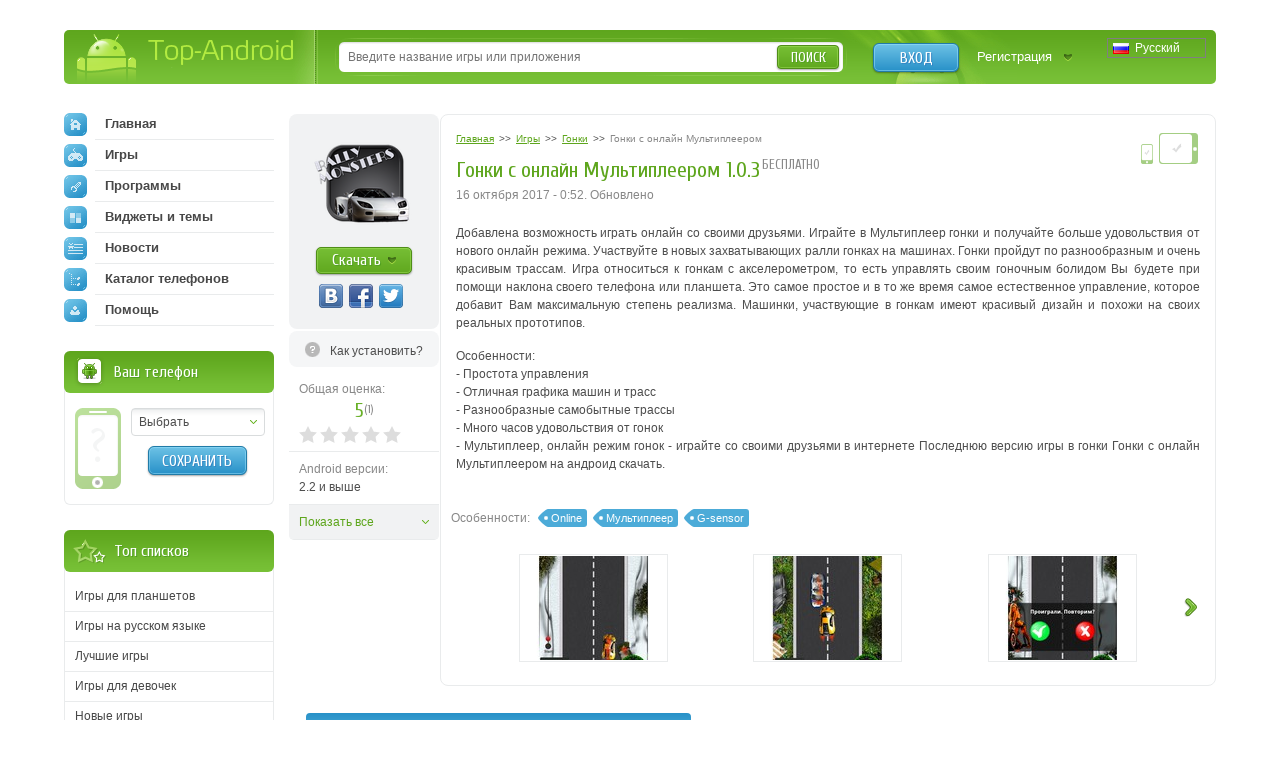

--- FILE ---
content_type: text/html; charset=utf-8
request_url: https://top-android.org/games/6640-gonki-s-onlayn-multipleerom/
body_size: 10675
content:












<!DOCTYPE HTML PUBLIC "-//W3C//DTD HTML 4.01 Transitional//EN" "https://www.w3.org/TR/html4/loose.dtd">
<html>
<head>
  <title>Гонки с онлайн Мультиплеером 1.0.3 на андроид скачать</title>
  <!-- HREF links for internationalization -->
  
      <link rel="alternate" hreflang="ru" href="https://top-android.org/games/6640-gonki-s-onlayn-multipleerom/" />
  
      <link rel="alternate" hreflang="en" href="https://top-android.app/games/6640-gonki-s-onlayn-multipleerom/" />
  
      <link rel="alternate" hreflang="de" href="https://top-android.de/games/6640-gonki-s-onlayn-multipleerom/" />
  
      <link rel="alternate" hreflang="es" href="https://top-android.es/games/6640-gonki-s-onlayn-multipleerom/" />
  
      <link rel="alternate" hreflang="id" href="https://top-android.id/games/6640-gonki-s-onlayn-multipleerom/" />
  
      <link rel="alternate" hreflang="zh-hans" href="https://top-android.cn/games/6640-gonki-s-onlayn-multipleerom/" />
  
  <!-- END of HREF links for internationalization -->
  
      <link rel="canonical" href="https://top-android.org/games/6640-gonki-s-onlayn-multipleerom/"/>
  
  
  
  



  <link rel="shortcut icon" href="/favicon.ico" type="image/x-icon"/>
  
    
        <link href="/static/css/site/styles.css" rel="stylesheet" type="text/css" />
	
    
  

<meta name="pushsdk" content="2ecfb7684c8b9a9500f49af49a7f2efe">
<meta name="pushsdk" content="a50f2d28046e61b38d112000f855f843">
<meta name="uffiliates" content="uffiliates">
<script src="/static/js/libs/lazysizes.min.js" async=""></script>




</head>
<body>

<div class="wrapp">
    <!--HEADER-->
    <div id="header" class="bradius">
    	<div class="dright">
        	<!--LOGO-->
        	<div class="dleft">
            	<a href="/" class="hiden logo" title="Скачать бесплатно apk файлы на андроид">
                Top-Android
              </a>
       		</div>
            <!--/LOGO-->
            
                <!--LANGUAGES-->
                

<div class="language-selection">
    
        
            <span class="lang_dropdown" style="background: url('/static/img/languages/ru.png') no-repeat 5px">
                Русский
            </span>
        
    
        
    
        
    
        
    
        
    
        
    
    <ul class="reset languages">
        
            
        
            
                <li class="change-language">
                    <a href="https://top-android.app/games/6640-gonki-s-onlayn-multipleerom/">
                        <span class="change_lang" style="background: url('/static/img/languages/en.png') no-repeat 5px">
                            English
                        </span>
                    </a>
                </li>
            
        
            
                <li class="change-language">
                    <a href="https://top-android.de/games/6640-gonki-s-onlayn-multipleerom/">
                        <span class="change_lang" style="background: url('/static/img/languages/de.png') no-repeat 5px">
                            Deutsch
                        </span>
                    </a>
                </li>
            
        
            
                <li class="change-language">
                    <a href="https://top-android.es/games/6640-gonki-s-onlayn-multipleerom/">
                        <span class="change_lang" style="background: url('/static/img/languages/es.png') no-repeat 5px">
                            español
                        </span>
                    </a>
                </li>
            
        
            
                <li class="change-language">
                    <a href="https://top-android.id/games/6640-gonki-s-onlayn-multipleerom/">
                        <span class="change_lang" style="background: url('/static/img/languages/id.png') no-repeat 5px">
                            Bahasa Indonesia
                        </span>
                    </a>
                </li>
            
        
            
                <li class="change-language">
                    <a href="https://top-android.cn/games/6640-gonki-s-onlayn-multipleerom/">
                        <span class="change_lang" style="background: url('/static/img/languages/zh-hans.png') no-repeat 5px">
                            简体中文
                        </span>
                    </a>
                </li>
            
        
    </ul>
</div>
                <!--/LANGUAGES-->
            <!--LOGIN-->
            <div class="lbox">
                    
                    <a href="/user/login/" class="tlog btnblue">Вход</a>
                    <a href="/user/register/" class="treg">Регистрация</a>
                    
            </div>
            <!--/LOGIN-->
            
            <!--SEARCH-->
            <div class="sbox"><div class="sbl">
                <form action="/search/" id="search-form">
                    <input type="text" x-webkit-speech name="q" id="q" class="sinput" autocomplete="off" 
                        value=""
                     placeholder="Введите название игры или приложения" />
                    <input type="hidden" id="quicksearch-id" />
					<button type="submit" class="sbtn btngreen">Поиск</button>
				</form>
            </div></div>
            <!--/SEARCH-->
            
        </div>
    </div>
    <!--/HEADER-->
    <!--CONTENT-->
	<div id="contain">
    	<div class="rline ">
    		<div class="lcol wwide">
                <div class="mline">
        		    <div class="mside">
                        





<div class="app-full" itemscope itemtype="https://schema.org/MobileApplication">
  <div class="info-lside">
    <div class="app-left-grey" align="center">
      <div class="app-ful-img">
        
          <img src="/media/cache/56/d7/56d7f07c089057d79b0830105bf67765.png" alt="Гонки с онлайн Мультиплеером" itemprop="image">
        
      </div>
      <div class="app-l-down"><a href="#" onclick="$('html, body').animate({ scrollTop: $('#download-link').offset().top }, 800); return false"
                                 class="btngreen"><b>Скачать</b></a></div>
      <div class="vk-like-wrap">
        <!-- соц. кнопки от share42-->
			<div class="share42init"></div>
		
        
      </div>
    </div>

    
      <span class="toinstall-help">
        <a href="/faq/kak_ustanavlivat_prilozgheniya.html" target="_blank">
          <b>Как установить?</b>
        </a>
      </span>
    
<!--top-android.org - fullstory_after_small_dl_button-->
  
    <ul class="reset">
        
        
        <li id="user-count-title">
          <div class="colorgrey">Общая оценка:</div>
          <div class="text-rating" itemprop="aggregateRating" itemscope itemtype="https://schema.org/AggregateRating">
            <span class="textrate cuprum"><span itemprop="ratingValue" class="rating-val">5</span><span class="votes" title="Проголосовавших: 1">(<span itemprop="reviewCount" class="rating-users">1</span>)</span></span>
            <meta itemprop="worstRating" content="1">
          	<meta itemprop="bestRating" content="5">
          </div>
            <div id="user_rating" class="rating-container"></div>
        </li>

      

      <li><span class="colorgrey">Android версии:</span><br/>2.2 и выше <meta itemprop="operatingSystem" content="Android"></li>

      

      
      <li class="hiden-li"><span class="colorgrey">Категория:</span><br/>
      	<meta itemprop="applicationCategory" content="Игры"/>
        <a href="/games/"  itemprop="applicationCategory">
          Игры
        </a>
          »
        <meta itemprop="applicationSubCategory" content=" Гонки"/>
        <a href="/games/gonki/" itemprop="applicationSubCategory">
          Гонки
          </a>
      </li>

      <li class="hiden-li"><span class="colorgrey">Разработчик:</span><br/>Free Games Brain and Fun</li>
      <li class="hiden-li"><span class="colorgrey">Языки:</span><br/>
          
            Русский
          
      </li>
    <li class="hiden-li"><span class="colorgrey">Размер:</span><br/>10.2 MB</li>
    <li class="hiden-li"><span class="colorgrey">Просмотры:</span><br/>5049</li>
      
      <li class="features-show-hide">
          <a href="#">Показать все</a>
      </li>
      
    </ul>
    <div itemscope itemprop="offers" itemtype="https://schema.org/Offer">
      <meta itemprop="price" content="0.00"/>
      <meta itemprop="priceCurrency" content="RUB" />
    </div>
  </div>
  <div class="info-rside">
    
    <div class="devmark2 rcol">
        <img src="/static//img/phone.png" height="20.8" width="14.4"
          title="Игра работает на смартфонах
                 " class="tiptop" />

        
          <img src="/static//img/tab.png"
            title="Игра работает на планшетах
                   " class="tiptop" />
        
    </div>
    <div class="app-haed">
        
            

<ol class="breadcrumbs" itemscope itemtype="https://schema.org/BreadcrumbList">
  <li itemprop="itemListElement" itemscope
      itemtype="https://schema.org/ListItem">
    <a itemprop="item" href="/">
        <span itemprop="name">Главная</span></a>
    <meta itemprop="position" content="1" />
  </li>
  >>
  <li itemprop="itemListElement" itemscope
      itemtype="https://schema.org/ListItem">
    <a itemprop="item" href="/games/">
      <span itemprop="name">Игры</span></a>
    <meta itemprop="position" content="2" />
  </li>
  >>
  <li itemprop="itemListElement" itemscope
      itemtype="https://schema.org/ListItem">
    <a itemprop="item" href="/games/gonki/">
      <span itemprop="name">Гонки</span></a>
    <meta itemprop="position" content="3" />
  </li>
  >>
  <li itemprop="itemListElement" itemscope
      itemtype="https://schema.org/ListItem">
    <span class="colorgrey" itemprop="name">Гонки с онлайн Мультиплеером</span>
    <meta itemprop="position" content="4" />
  </li>
</ol>
    	
        <div class="app-title"><b class="dtitle cuprum"><h1 itemprop="name">Гонки с онлайн Мультиплеером 1.0.3</h1><span class="free-app tiptop cuprum" title="К приложению не требуется скачивать КЭШ">бесплатно</span></b></div>
      <div class="app-date">
          <time>
            

                
                    
                       16 октября 2017 - 0:52.
                       Обновлено
                    
                
                <meta itemprop='datePublished' content="2017-10-15T21:52:42Z">
            
               </time>
        
      </div>
    </div>
    
    
    
    
        <!--span class="appupd t-tip2" title="Добавлена версия:  (особенности через заяпутую)">Обн.<br /> <b>10</b><br /> октября</span-->
    
    
    <meta itemprop="description" content="">
    <div class="dcont text-static">
      <div class="file-desc" align="justify">
        <div>
        <p>Добавлена возможность играть онлайн со своими друзьями. Играйте в Мультиплеер гонки и получайте больше удовольствия от нового онлайн режима. <span style="font-size: 12px;">Участвуйте в новых захватывающих ралли гонках на машинах. Гонки пройдут по разнообразным и очень красивым трассам. Игра относиться к гонкам с акселерометром, то есть управлять своим гоночным болидом Вы будете при помощи наклона своего телефона или планшета. Это самое простое и в то же время самое естественное управление, которое добавит Вам максимальную степень реализма. Машинки, участвующие в гонкам имеют красивый дизайн и похожи на своих реальных прототипов. </span></p>
<p><span style="font-size: 12px;"><br/></span></p>
<p>Особенности:<br/>- Простота управления<br/>- Отличная графика машин и трасс<br/>- Разнообразные самобытные трассы<br/>- Много часов удовольствия от гонок<br/>- Мультиплеер, онлайн режим гонок - играйте со своими друзьями в интернете Последнюю версию игры в гонки Гонки с онлайн Мультиплеером на андроид скачать.</p>
        </div>
        
      </div>
    </div>
    

    

	

    
    <div class="app-fea">
      <span class="lcol colorgrey">Особенности: </span>
      
        <a href="" class="lcol">Online</a>
      
        <a href="" class="lcol">Мультиплеер</a>
      
        <a href="" class="lcol">G-sensor</a>
      
    </div>
    


    
    
    <div class="screen-slider">
      <div class="swiper-container">
        <div class="swiper-wrapper">
          
          <div class="swiper-slide"><a href="/media/screenshots/6640-0.jpg" class="thumbs" rel="screens"> <img itemprop="screenshot" src="/media/cache/70/c2/70c29c1dddd6890f4bdecfa92b74de59.jpg" width="145" height="104"> </a> </div>
          
          <div class="swiper-slide"><a href="/media/screenshots/6640-1.jpg" class="thumbs" rel="screens"> <img itemprop="screenshot" src="/media/cache/4c/66/4c661d62f6c4b7eeddd49c4ff0e1ee35.jpg" width="145" height="104"> </a> </div>
          
          <div class="swiper-slide"><a href="/media/screenshots/6640-2.jpg" class="thumbs" rel="screens"> <img itemprop="screenshot" src="/media/cache/ff/b6/ffb6d53010f77385d2aa5f61f8a286c8.jpg" width="145" height="104"> </a> </div>
          
          <div class="swiper-slide"><a href="/media/screenshots/6640-3.jpg" class="thumbs" rel="screens"> <img itemprop="screenshot" src="/media/cache/14/8d/148df7305002f32f842a83b1973b2a10.jpg" width="145" height="104"> </a> </div>
          
          <div class="swiper-slide"><a href="/media/screenshots/6640-4.jpg" class="thumbs" rel="screens"> <img itemprop="screenshot" src="/media/cache/db/33/db33aed67039a5c592491c541fbb6fe0.jpg" width="145" height="104"> </a> </div>
          
          <div class="swiper-slide"><a href="/media/screenshots/6640-5.jpg" class="thumbs" rel="screens"> <img itemprop="screenshot" src="/media/cache/f8/9f/f89f681f43144ee89269788b7aa38370.jpg" width="145" height="104"> </a> </div>
          
          <div class="swiper-slide"><a href="/media/screenshots/6640-6.jpg" class="thumbs" rel="screens"> <img itemprop="screenshot" src="/media/cache/f4/a8/f4a8e61af251cced5be2f8d079d71468.jpg" width="145" height="104"> </a> </div>
          
          <div class="swiper-slide"><a href="/media/screenshots/6640-7.jpg" class="thumbs" rel="screens"> <img itemprop="screenshot" src="/media/cache/eb/16/eb16ba4453f489342575b03e01266855.jpg" width="145" height="104"> </a> </div>
          
        </div>
      </div>
      <div class="swiper-button-next2"></div>
      <div class="swiper-button-prev2"></div>
    </div>
    

	

	<!--top-android.org - fullstory_after_screenshots-->

	




  </div>
  <div class="clr"></div>
  

</div>


    
    

	



<a name="download" id="download-link"></a>
<div class="app-download">
    <div class="dtop">
  <div class="heading">
    <h2 class="dtitle cuprum">Скачать Гонки с онлайн Мультиплеером на андроид</h2>
  </div>
    </div>

  
    


<div class="down-line" style="">
  <div class="dlline">
    
      <a href="/games/6640-gonki-s-onlayn-multipleerom/download-filelocal-12635" class="onclick-download-ads app-btn cuprum" title="Скачать apk файл, размером 10.2 MB" >
        <b class="btntext">Скачать</b>
        <span class="lcol">10.2 MB</span>
        <span class="rcol">(apk)</span>
    
    </a>
    
  </div>
  <div class="drline">
    <ul class="reset lcol">
      <!-- <li>Добавили: <b>14 февраля 2014</b></li> -->
      <li>Версия игры: <b>1.0.3</b></li>
      <li>Скачали: 2620</li>
    </ul>
    <ul class="reset rcol appdown-tags">
        
    </ul>
  </div>
  <div class="clr"></div>
  
  <div class="drl-b down-text" style="padding: 0"
  id="dshoint_internal12635">
    <div id="dt-2-internal12635" class="dt-2" onclick="addClassByClick('internal12635')">
    
      
        
          
            
                
                    Скачать игру-гонку Гонки с онлайн Мультиплеером от Free …
                    
                        <span class="dshow" id="dshow-internal12635">Показать полностью ...</span>
                    
                
            
          
      
    
    </div>
    <div class="dt-1" id="dt-1-internal12635" style="display:none;">
        <div class="tor-full" id="tor-full12635">
            
            
                Скачать игру-гонку Гонки с онлайн Мультиплеером от Free Games Brain and Fun бесплатно на андроид.
            
      </div>
    </div>
  </div>
  
  
</div>
<hr />

  

<!-- вывод внешних ссылок для не авторизированных   -->
</div>





















  

<div class="combox">

    
    <ul class="reset comtabs">
      <li class="tab tabsite active"><span>Комментарии <span>из сайта</span> </span></li>
    </ul>
    

 

    

  <div class="tabbox boxsite visible">

	
	  <div class="baseform addcom">
		<div class="heading">
		  <b class="dtitle cuprum">Добавление комментария</b>
		</div>
		<div class="alert">
		  Зарегистрируйтесь, чтобы оставить комментарий
		</div>
	  </div>
	
    <div class="comments-container">
        <div class="spinner"></div>

    
      
    

    
    </div>

      

  </div>

  

</div>


                    </div>
                    <div class="lside">
                        <div class="naviblock">
                            




<ul class="reset">
    <li>
        
        <a href="/"><span class="navimg ic-home"></span>Главная</a>
        
    </li>
    
    <li>
        <a href="/games/">
            <span class="navimg ic-game"></span>
            Игры
            
        </a>
        
    </li>
    
    <li>
        <a href="/programs/">
            <span class="navimg ic-prog"></span>
            Программы
            
        </a>
        
    </li>
    
    <li>
        <a href="/themes/">
            <span class="navimg ic-theme"></span>
            Виджеты и темы
            
        </a>
        
    </li>
    
    <li>
        <a href="/news/">
            <span class="navimg ic-news"></span>
            Новости
            
        </a>
    </li>
    <li>
        
        <a href="/devices/">
            <span class="navimg ic-cat"></span>
            Каталог телефонов
            
        </a>
    </li>
    <li>
        <a href="/faq/">
            <span class="navimg ic-user"></span>
            Помощь
            
        </a>
    </li>
</ul>

                        </div>
                        
                        <div class="block bphone">
                            







<div class="dtop">
  <b class="dtitle">Ваш телефон</b>
</div>
<div class="dcont">
  <img src="/static/img/defphone.png" alt="Телефон не выбран" class="defphone device-img device-img-small nofone"/>
  

  <div class="lcol" align="center">
    <div class="select-wrapper phone-brand">
    <select id="id_company" class="f_select">
      <option value="">Выбрать</option>
    </select>
    </div>
    <div class="phone-model">
      <select id="id_model" class="f_select">
    </select>
    </div>
    <button type="submit" id="phone_save" class="app-sbtn btnblue phone_save" style="margin-top: 10px">
      Сохранить
    </button>
  </div>
  <div class="clr"></div>
</div>



                        </div>
                            <!-- Top of lists -->
                            




  



  <div class="block top-spis">
    <div class="dtop">
        <b class="dtitle">Топ списков</b>
    </div>
    <div class="dcont">
        <ul class="reset">

          
              <li>
                  <a href="/lists/igry-dlja-planshetov/">
                    Игры для планшетов
                  </a>
              </li>
            
          
              <li>
                  <a href="/lists/igry-na-russkom-jazyke/">
                    Игры на русском языке
                  </a>
              </li>
            
          
              <li>
                  <a href="/lists/best-games/">
                    Лучшие игры
                  </a>
              </li>
            
          
              <li>
                  <a href="/lists/igry-dlya-devochek/">
                    Игры для девочек
                  </a>
              </li>
            
          
              <li>
                  <a href="/lists/new-games/">
                    Новые игры
                  </a>
              </li>
            
          
              <li>
                  <a href="/lists/igry-na-dvoih-po-blyutuz/">
                    Игры на двоих
                  </a>
              </li>
            
                </ul>
                <ul class="reset" id="sliding-b">
            
          
              <li>
                  <a href="/lists/hd-games/">
                    HD игры
                  </a>
              </li>
            
          
              <li>
                  <a href="/lists/3d-games/">
                    3d игры
                  </a>
              </li>
            
          
              <li>
                  <a href="/lists/online-games/">
                    Онлайн игры
                  </a>
              </li>
            
          
              <li>
                  <a href="/lists/zombie-games/">
                    Игры про зомби
                  </a>
              </li>
            
          
              <li>
                  <a href="/lists/igri-dlya-malchikov/">
                    Игры для мальчиков
                  </a>
              </li>
            
          
            </ul>
      
          <a href="javascript:void(0)" class="sliding" rel="#sliding-b">
              Показать весь список
          </a>
      
    </div>
  </div>


                        
                            <!-- Recommended -->
                            





    




  






                        
                        
                        


<div class="block top-free brecom">
    <div class="dtop"><b class="dtitle">Лучшее</b></div>
    <div class="dcont">
        <ul class="reset">

            <li>
                <a href="/games/100-minecraft/">

                    <span class="app-title">Minecraft 1.14.0.9</span>

                </a>
            </li>

            <li>
                <a href="/programs/68-vkontakte/">

                    <span class="app-title">Вконтакте 5.46</span>

                </a>
            </li>

            <li>
                <a href="/programs/8625-luckypatcher-by-chelpus/">

                    <span class="app-title">Lucky Patcher 8.5.7</span>

                </a>
            </li>

            <li>
                <a href="/programs/1686-vk-mp3-mod/">

                    <span class="app-title">VK mp3 mod 93/655</span>

                </a>
            </li>

            <li>
                <a href="/games/2299-terraria/">

                    <span class="app-title">Terraria 1.3.0.7.4</span>

                </a>
            </li>

            <li>
                <a href="/programs/8823-vk-coffee/">

                    <span class="app-title">VK Coffee 7.91</span>

                </a>
            </li>

            <li>
                <a href="/games/8643-grand-theft-auto-san-andreas/">

                    <span class="app-title">GTA San Andreas 2.00</span>

                </a>
            </li>
        </ul>
        <ul class="reset" id="sliding-a">


            <li>
                <a href="/programs/4417-vkontakte-kate-mobile/">

                    <span class="app-title">Kate Mobile 53.3</span>

                </a>
            </li>

            <li>
                <a href="/games/2729-ugaday-pokemona/">

                    <span class="app-title">Pokemon GO 0.157.1</span>

                </a>
            </li>

            <li>
                <a href="/programs/8599-freedom/">

                    <span class="app-title">Freedom 1.8.4</span>

                </a>
            </li>

            <li>
                <a href="/programs/8663-google-play-market/">

                    <span class="app-title">Google Play Маркет 17.9.17</span>

                </a>
            </li>

            <li>
                <a href="/programs/8613-vk-app/">

                    <span class="app-title">VK App 4.0</span>

                </a>
            </li>

            <li>
                <a href="/games/1008-the-sims-freeplay/">

                    <span class="app-title">Sims 5.47.1</span>

                </a>
            </li>

            <li>
                <a href="/games/7202-shadow-fight-2/">

                    <span class="app-title">Shadow Fight 2 2.0.4</span>

                </a>
            </li>

            <li>
                <a href="/games/9540-last-day-on-earth/">

                    <span class="app-title">Last Day on Earth: Survival 1.14.4</span>

                </a>
            </li>

            <li>
                <a href="/games/2367-govoryawaya-andjela/">

                    <span class="app-title">Моя Говорящая Анджела 4.4.2.451</span>

                </a>
            </li>

            <li>
                <a href="/games/1015-subway-surfers/">

                    <span class="app-title">Subway Surfers 1.113</span>

                </a>
            </li>

            <li>
                <a href="/games/9433-dream-league-soccer/">

                    <span class="app-title">Dream League Soccer 6.13</span>

                </a>
            </li>

            <li>
                <a href="/games/6855-geometry-dash-lite/">

                    <span class="app-title">Geometry Dash 2.10</span>

                </a>
            </li>

            <li>
                <a href="/games/1318-hungry-shark-evolution/">

                    <span class="app-title">Hungry Shark Evolution 7.0</span>

                </a>
            </li>
        </ul>

        <a href="javascript:void(0)" class="sliding" rel="#sliding-a">
            раскрыть
        </a>

    </div>
</div>

                        
                    </div>
                </div>
            </div>
            <div class="clr"></div>
        </div>
    </div>
    <!--/CONTENT-->



    


    
        







<div id="dialog-device" title="Ваше устройство">
  <div class="center colorgrey" style="font-size:.9em;">Выберите Ваше устройство, и мы подскажем вам, что лучше скачать!</div>
  <div class="device-form">
    <div class="phone-xs-pic">
      <img src="" alt="Телефон не выбран" class="device-img device-img-middle"/>
    </div>
    <span class="label2 colorgrey label2-up">Производитель:</span>
    <div class="inputline">
      <div class="select-wrapper phone-brand">
        <select id="id_company_popup" name="company" class="f_select">
            <option value="">Выбор производителя</option>
        </select>
      </div>

    </div>
    <div class="wrap-phone-model" style="display: none;">
    <span class="label2 colorgrey">Модель:</span>
    <div class="inputline phone-model">
      <div class="select-wrapper">
          <select id="id_model_popup" name="model" class="f_select">
            <option value="">Выбор модели</option>
          </select>
      </div>
    </div>
    </div>

    <div class="inputline"> <span class="label2">&nbsp;</span>
      <button name="" type="submit" class="btngreen phone_save" id="phone_save_popup">Сохранить</button>
    </div>
    <div class="clr"></div>
  </div>
</div>

    


</div>
<!--FOOTER-->
<div id="footer">
    <div class="wrapp">
    	<div class="lcol">
        	<!--COPYRIGHTS-->
    		<p class="copy">© 2025 <a href="/" title="android
    		market">Top-Android.org</a> - последние официальные apk файлы для андроид устройств: смартфонов, мобильных телефонов, планшетов</p>
            <!--/COPYRIGHTS-->
            <!--FOOTERMENU-->
            <noindex>
        	<p class="footmenu">
              <a href="/contacts/"><b>Обратная связь</b></a>
              <a href="/faq.html"><b>FAQ</b></a>
			  <a href="https://vk.com/topandroid_org"><b>ВК</b></a>
			  <a href="https://www.facebook.com/topandroidorg"><b>FaceBook</b></a>
			  <a href="https://twitter.com/org_android"><b>Twitter</b></a>
			  <a href="https://www.instagram.com/top_android_site/"><b>Instagram</b></a>
			  <a href="https://www.youtube.com/channel/UCgzFEpyckks8cJUXum2Khiw/"><b>Youtube</b></a>
			  <a href="https://zen.yandex.ru/id/5e68c9739f72e245cdd00daa"><b>Дзен</b></a>
              <a href="/polzovatelskoe-soglashenie.html"><b>Пользовательское соглашение</b></a>
              <a href="/privacy-policy.html"><b>Политика конфиденциальности</b></a>
              <a href="/pravoobladatelyam.html"><b>Правообладателям</b></a>
			
			</p>
            </noindex>
            <!--/FOOTERMENU-->
        </div>
        <!--HITS-->
        <noindex>
        <ul class="hits reset">
        	<li><script type="text/javascript"><!--
            document.write("<a href='https://www.liveinternet.ru/click' "+
                    "target=_blank><img src='//counter.yadro.ru/hit?t44.14;r"+
                    escape(document.referrer)+((typeof(screen)=="undefined")?"":
                    ";s"+screen.width+"*"+screen.height+"*"+(screen.colorDepth?
                            screen.colorDepth:screen.pixelDepth))+";u"+escape(document.URL)+
                    ";"+Math.random()+
                    "' alt='' title='LiveInternet' "+
                    "border='0' width='31' height='31'><\/a>")
            //--></script></li>
        </ul>
        </noindex>
        <!--/HITS-->
    </div>
</div>
<!--/FOOTER-->

	<link href="/static/css/site/all.css" rel="stylesheet" type="text/css" />
    <link href="/static/css/libs/swiper.min.css" rel="stylesheet" type="text/css">
  


<script type="text/javascript" src="https://ajax.googleapis.com/ajax/libs/jquery/1.7.1/jquery.min.js"></script>
<script type="text/javascript" src="https://ajax.googleapis.com/ajax/libs/jqueryui/1.10.2/jquery-ui.min.js"></script>


    <script src="/jsreverse/" type="text/javascript"></script>
    <script src="/jsi18n/"></script>
	<script type="text/javascript" src="/static/agon_ratings/js/rating.js"></script>
	<script type="text/javascript" src="/static/js/libs/all.js"></script>
    <script type="text/javascript" src="/static/js/site/script.js"></script>
    <script src="/static/js/libs/swiper.min.js"></script>
  
  

  <script type="text/javascript" src="/static/js/site/view.js"></script>
  <script type="text/javascript" src="/static/js/libs/share42.js"></script>
  <script type="text/javascript">
			var swiper = new Swiper('.swiper-container', {
			pagination: '.swiper-pagination',
			slidesPerView: 3,
			paginationClickable: true,
			spaceBetween: 0,
			paginationClickable: true,
			nextButton: '.swiper-button-next2',
			prevButton: '.swiper-button-prev2',
			breakpoints: {
				1200: {
					slidesPerView: 'auto',
					spaceBetween: 5,
					}
				}
			});
		</script>
    <script type="text/javascript">
  $(document).ready(function () {
    $(function() {
        // Assumptions:
        // 1. you have a div with the id of "user_rating" where you want the stars to go
        // 2. you have a container with the class .overall_rating where the new average rating will go
        var show_cancel = false;
        if ("") {
            show_cancel = true;
        }
        $("#user_rating").raty({
            start: "0",
            click: function(score, evt) {
                var current_rating = 0;
                if (score != null) {
                    current_rating = score;
                }

                $.ajax({
                    url: "/ratings/38/6640/rate/",
                    type: "POST",
                    data: {
                        "rating": current_rating,
                        "category": "score"
                    },
                    statusCode: {
                        403: function(jqXHR, textStatus, errorThrown) {
                            // Invalid rating was posted or invalid category was sent
                            alert(jqXHR.responseText);
                        },
                        200: function(data, textStatus, jqXHR) {
                            
                                // For new design
                                $(".text-rating .rating-val,.overall_rating .rating-val").text(data["overall_rating"]);
                                var userCount = "1";
                                if (data["users"] !== undefined) {
                                    userCount = data["users"];
                                }
                                userCountTitle = data["user_count_title"];
                                $("#user-count-title .textrate .votes").attr("title", userCountTitle);
                                $(".text-rating .rating-users,.overall_rating .rating-users").text(userCount);
                            
                        }
                    }
                });
            },
            cancel: show_cancel,
            cancelHint:     "Отменить оценку!",
            hintList:       "Плохо,Приемлемо,Средне,Хорошо,Отлично".split(","),
            starOff:        "custom-star-off.svg",
            starOn:         "custom-star-on.svg",
            path: "/static/agon_ratings/img/"
        });
    });
  });
</script>

    


    
    <script type="application/ld+json">
	{
		"@context": "https://schema.org",
		"@type": "WebSite",
		"url": "https://top-android.org",
		"name": "top-android.org",
		"potentialAction": {
		  "@type": "SearchAction",
		  "target": "https://top-android.org/search/?q={query_string}",
		  "query-input": "required name=query_string"
		}
	}
	</script>

	<!-- Yandex.Metrika counter -->
	<script type="text/javascript" > (function (d, w, c) { (w[c] = w[c] || []).push(function() { try { w.yaCounter18047839 = new Ya.Metrika({ id:18047839, clickmap:true, trackLinks:true, accurateTrackBounce:true }); } catch(e) { } }); var n = d.getElementsByTagName("script")[0], s = d.createElement("script"), f = function () { n.parentNode.insertBefore(s, n); }; s.type = "text/javascript"; s.async = true; s.src = "https://cdn.jsdelivr.net/npm/yandex-metrica-watch/watch.js"; if (w.opera == "[object Opera]") { d.addEventListener("DOMContentLoaded", f, false); } else { f(); } })(document, window, "yandex_metrika_callbacks"); </script> <noscript><div><img src="https://mc.yandex.ru/watch/18047839" style="position:absolute; left:-9999px;" alt="" /></div></noscript>
	<!-- /Yandex.Metrika counter -->


</body>
</html>
